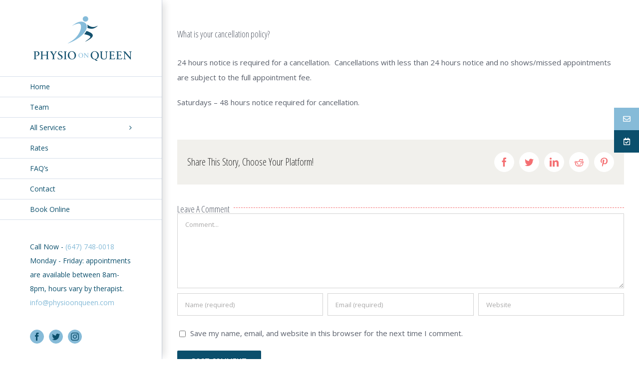

--- FILE ---
content_type: text/javascript
request_url: https://physioonqueen.com/wp-content/plugins/sticky-side-buttons/assets/js/ssb-ui-js.js?ver=6.7.4
body_size: 439
content:
// SSB UI jQuery
jQuery(function ($) {

    // Animation Slide
    var ssb_panel = $('#ssb-container'),
        ssb_panel_w = ssb_panel.width(),
        sbb_display_margin = 50,
        window_width = jQuery(window).width();

    ssb_panel.css('z-index', ssb_ui_data.z_index);

    if (ssb_panel.hasClass('ssb-btns-left') && (ssb_panel.hasClass('ssb-anim-slide') || ssb_panel.hasClass('ssb-anim-icons'))) {

        ssb_panel.css('left', '-' + (ssb_panel_w - sbb_display_margin) + 'px');

    } else if (ssb_panel.hasClass('ssb-btns-right') && (ssb_panel.hasClass('ssb-anim-slide') || ssb_panel.hasClass('ssb-anim-icons'))) {

        ssb_panel.css('right', '-' + (ssb_panel_w - sbb_display_margin) + 'px');

    }

    // Slide when hover
    if (window_width >= 768) {
        ssb_panel.hover(function () {

            if (ssb_panel.hasClass('ssb-btns-left') && ssb_panel.hasClass('ssb-anim-slide')) {

                ssb_panel.stop().animate({'left': 0}, 300);

            } else if (ssb_panel.hasClass('ssb-btns-right') && ssb_panel.hasClass('ssb-anim-slide')) {

                ssb_panel.stop().animate({'right': 0}, 300);

            }

        }, function () {

            if (ssb_panel.hasClass('ssb-btns-left') && ssb_panel.hasClass('ssb-anim-slide')) {

                ssb_panel.animate({'left': '-' + (ssb_panel_w - sbb_display_margin) + 'px'}, 300);

            } else if (ssb_panel.hasClass('ssb-btns-right') && ssb_panel.hasClass('ssb-anim-slide')) {

                ssb_panel.animate({'right': '-' + (ssb_panel_w - sbb_display_margin) + 'px'}, 300);

            }

        });

    } else {
        ssb_panel.click(function (e) {

            if (jQuery(this).hasClass('ssb-open')) {
                jQuery(this).removeClass('ssb-open');
                if (ssb_panel.hasClass('ssb-btns-left') && ssb_panel.hasClass('ssb-anim-slide')) {

                    ssb_panel.animate({'left': '-' + (ssb_panel_w - sbb_display_margin) + 'px'}, 300);

                } else if (ssb_panel.hasClass('ssb-btns-right') && ssb_panel.hasClass('ssb-anim-slide')) {

                    ssb_panel.animate({'right': '-' + (ssb_panel_w - sbb_display_margin) + 'px'}, 300);

                }
            } else {
                e.preventDefault();
                jQuery(this).addClass('ssb-open');

                if (ssb_panel.hasClass('ssb-btns-left') && ssb_panel.hasClass('ssb-anim-slide')) {

                    ssb_panel.stop().animate({'left': 0}, 300);

                } else if (ssb_panel.hasClass('ssb-btns-right') && ssb_panel.hasClass('ssb-anim-slide')) {

                    ssb_panel.stop().animate({'right': 0}, 300);

                }
            }

        });
    }


});

--- FILE ---
content_type: text/plain
request_url: https://www.google-analytics.com/j/collect?v=1&_v=j102&a=130547422&t=pageview&_s=1&dl=https%3A%2F%2Fphysioonqueen.com%2Ffaq-items%2Fwhat-is-your-cancellation-policy%2F&ul=en-us%40posix&dt=What%20is%20your%20cancellation%20policy%3F%20%7C%20Physio%20On%20Queen%20-%20Downtown%20Physiotherapy&sr=1280x720&vp=1280x720&_u=YEBAAAABAAAAAC~&jid=1304500681&gjid=1188472089&cid=1143341564.1769212822&tid=UA-158192183-1&_gid=752727260.1769212822&_r=1&_slc=1&gtm=45He61m0h1n81T45PC5Zza200&gcd=13l3l3l3l1l1&dma=0&tag_exp=103116026~103200004~104527906~104528500~104684208~104684211~105391252~115938466~115938469~116185179~116185180~116682875~117041587~117099528~117223560&z=1433478450
body_size: -451
content:
2,cG-LBXPS3FEPN